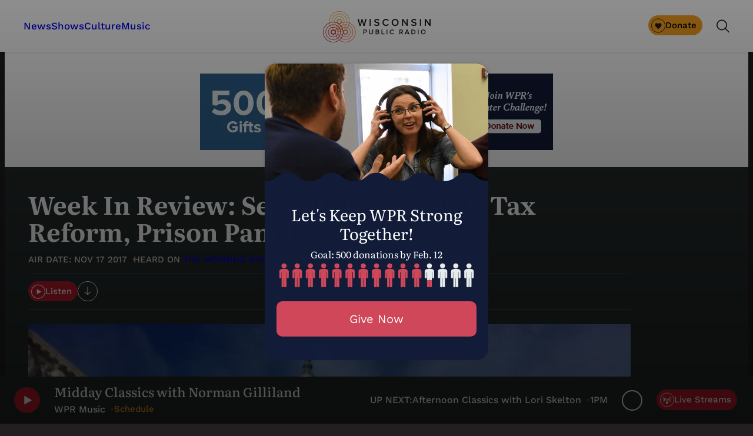

--- FILE ---
content_type: text/html; charset=utf-8
request_url: https://www.google.com/recaptcha/api2/anchor?ar=1&k=6LdKFSIpAAAAAISIvdEblVScX2r9sFNUIOHewNRk&co=aHR0cHM6Ly93d3cud3ByLm9yZzo0NDM.&hl=en&v=PoyoqOPhxBO7pBk68S4YbpHZ&size=invisible&anchor-ms=20000&execute-ms=30000&cb=b4qj2dmmtvx1
body_size: 48462
content:
<!DOCTYPE HTML><html dir="ltr" lang="en"><head><meta http-equiv="Content-Type" content="text/html; charset=UTF-8">
<meta http-equiv="X-UA-Compatible" content="IE=edge">
<title>reCAPTCHA</title>
<style type="text/css">
/* cyrillic-ext */
@font-face {
  font-family: 'Roboto';
  font-style: normal;
  font-weight: 400;
  font-stretch: 100%;
  src: url(//fonts.gstatic.com/s/roboto/v48/KFO7CnqEu92Fr1ME7kSn66aGLdTylUAMa3GUBHMdazTgWw.woff2) format('woff2');
  unicode-range: U+0460-052F, U+1C80-1C8A, U+20B4, U+2DE0-2DFF, U+A640-A69F, U+FE2E-FE2F;
}
/* cyrillic */
@font-face {
  font-family: 'Roboto';
  font-style: normal;
  font-weight: 400;
  font-stretch: 100%;
  src: url(//fonts.gstatic.com/s/roboto/v48/KFO7CnqEu92Fr1ME7kSn66aGLdTylUAMa3iUBHMdazTgWw.woff2) format('woff2');
  unicode-range: U+0301, U+0400-045F, U+0490-0491, U+04B0-04B1, U+2116;
}
/* greek-ext */
@font-face {
  font-family: 'Roboto';
  font-style: normal;
  font-weight: 400;
  font-stretch: 100%;
  src: url(//fonts.gstatic.com/s/roboto/v48/KFO7CnqEu92Fr1ME7kSn66aGLdTylUAMa3CUBHMdazTgWw.woff2) format('woff2');
  unicode-range: U+1F00-1FFF;
}
/* greek */
@font-face {
  font-family: 'Roboto';
  font-style: normal;
  font-weight: 400;
  font-stretch: 100%;
  src: url(//fonts.gstatic.com/s/roboto/v48/KFO7CnqEu92Fr1ME7kSn66aGLdTylUAMa3-UBHMdazTgWw.woff2) format('woff2');
  unicode-range: U+0370-0377, U+037A-037F, U+0384-038A, U+038C, U+038E-03A1, U+03A3-03FF;
}
/* math */
@font-face {
  font-family: 'Roboto';
  font-style: normal;
  font-weight: 400;
  font-stretch: 100%;
  src: url(//fonts.gstatic.com/s/roboto/v48/KFO7CnqEu92Fr1ME7kSn66aGLdTylUAMawCUBHMdazTgWw.woff2) format('woff2');
  unicode-range: U+0302-0303, U+0305, U+0307-0308, U+0310, U+0312, U+0315, U+031A, U+0326-0327, U+032C, U+032F-0330, U+0332-0333, U+0338, U+033A, U+0346, U+034D, U+0391-03A1, U+03A3-03A9, U+03B1-03C9, U+03D1, U+03D5-03D6, U+03F0-03F1, U+03F4-03F5, U+2016-2017, U+2034-2038, U+203C, U+2040, U+2043, U+2047, U+2050, U+2057, U+205F, U+2070-2071, U+2074-208E, U+2090-209C, U+20D0-20DC, U+20E1, U+20E5-20EF, U+2100-2112, U+2114-2115, U+2117-2121, U+2123-214F, U+2190, U+2192, U+2194-21AE, U+21B0-21E5, U+21F1-21F2, U+21F4-2211, U+2213-2214, U+2216-22FF, U+2308-230B, U+2310, U+2319, U+231C-2321, U+2336-237A, U+237C, U+2395, U+239B-23B7, U+23D0, U+23DC-23E1, U+2474-2475, U+25AF, U+25B3, U+25B7, U+25BD, U+25C1, U+25CA, U+25CC, U+25FB, U+266D-266F, U+27C0-27FF, U+2900-2AFF, U+2B0E-2B11, U+2B30-2B4C, U+2BFE, U+3030, U+FF5B, U+FF5D, U+1D400-1D7FF, U+1EE00-1EEFF;
}
/* symbols */
@font-face {
  font-family: 'Roboto';
  font-style: normal;
  font-weight: 400;
  font-stretch: 100%;
  src: url(//fonts.gstatic.com/s/roboto/v48/KFO7CnqEu92Fr1ME7kSn66aGLdTylUAMaxKUBHMdazTgWw.woff2) format('woff2');
  unicode-range: U+0001-000C, U+000E-001F, U+007F-009F, U+20DD-20E0, U+20E2-20E4, U+2150-218F, U+2190, U+2192, U+2194-2199, U+21AF, U+21E6-21F0, U+21F3, U+2218-2219, U+2299, U+22C4-22C6, U+2300-243F, U+2440-244A, U+2460-24FF, U+25A0-27BF, U+2800-28FF, U+2921-2922, U+2981, U+29BF, U+29EB, U+2B00-2BFF, U+4DC0-4DFF, U+FFF9-FFFB, U+10140-1018E, U+10190-1019C, U+101A0, U+101D0-101FD, U+102E0-102FB, U+10E60-10E7E, U+1D2C0-1D2D3, U+1D2E0-1D37F, U+1F000-1F0FF, U+1F100-1F1AD, U+1F1E6-1F1FF, U+1F30D-1F30F, U+1F315, U+1F31C, U+1F31E, U+1F320-1F32C, U+1F336, U+1F378, U+1F37D, U+1F382, U+1F393-1F39F, U+1F3A7-1F3A8, U+1F3AC-1F3AF, U+1F3C2, U+1F3C4-1F3C6, U+1F3CA-1F3CE, U+1F3D4-1F3E0, U+1F3ED, U+1F3F1-1F3F3, U+1F3F5-1F3F7, U+1F408, U+1F415, U+1F41F, U+1F426, U+1F43F, U+1F441-1F442, U+1F444, U+1F446-1F449, U+1F44C-1F44E, U+1F453, U+1F46A, U+1F47D, U+1F4A3, U+1F4B0, U+1F4B3, U+1F4B9, U+1F4BB, U+1F4BF, U+1F4C8-1F4CB, U+1F4D6, U+1F4DA, U+1F4DF, U+1F4E3-1F4E6, U+1F4EA-1F4ED, U+1F4F7, U+1F4F9-1F4FB, U+1F4FD-1F4FE, U+1F503, U+1F507-1F50B, U+1F50D, U+1F512-1F513, U+1F53E-1F54A, U+1F54F-1F5FA, U+1F610, U+1F650-1F67F, U+1F687, U+1F68D, U+1F691, U+1F694, U+1F698, U+1F6AD, U+1F6B2, U+1F6B9-1F6BA, U+1F6BC, U+1F6C6-1F6CF, U+1F6D3-1F6D7, U+1F6E0-1F6EA, U+1F6F0-1F6F3, U+1F6F7-1F6FC, U+1F700-1F7FF, U+1F800-1F80B, U+1F810-1F847, U+1F850-1F859, U+1F860-1F887, U+1F890-1F8AD, U+1F8B0-1F8BB, U+1F8C0-1F8C1, U+1F900-1F90B, U+1F93B, U+1F946, U+1F984, U+1F996, U+1F9E9, U+1FA00-1FA6F, U+1FA70-1FA7C, U+1FA80-1FA89, U+1FA8F-1FAC6, U+1FACE-1FADC, U+1FADF-1FAE9, U+1FAF0-1FAF8, U+1FB00-1FBFF;
}
/* vietnamese */
@font-face {
  font-family: 'Roboto';
  font-style: normal;
  font-weight: 400;
  font-stretch: 100%;
  src: url(//fonts.gstatic.com/s/roboto/v48/KFO7CnqEu92Fr1ME7kSn66aGLdTylUAMa3OUBHMdazTgWw.woff2) format('woff2');
  unicode-range: U+0102-0103, U+0110-0111, U+0128-0129, U+0168-0169, U+01A0-01A1, U+01AF-01B0, U+0300-0301, U+0303-0304, U+0308-0309, U+0323, U+0329, U+1EA0-1EF9, U+20AB;
}
/* latin-ext */
@font-face {
  font-family: 'Roboto';
  font-style: normal;
  font-weight: 400;
  font-stretch: 100%;
  src: url(//fonts.gstatic.com/s/roboto/v48/KFO7CnqEu92Fr1ME7kSn66aGLdTylUAMa3KUBHMdazTgWw.woff2) format('woff2');
  unicode-range: U+0100-02BA, U+02BD-02C5, U+02C7-02CC, U+02CE-02D7, U+02DD-02FF, U+0304, U+0308, U+0329, U+1D00-1DBF, U+1E00-1E9F, U+1EF2-1EFF, U+2020, U+20A0-20AB, U+20AD-20C0, U+2113, U+2C60-2C7F, U+A720-A7FF;
}
/* latin */
@font-face {
  font-family: 'Roboto';
  font-style: normal;
  font-weight: 400;
  font-stretch: 100%;
  src: url(//fonts.gstatic.com/s/roboto/v48/KFO7CnqEu92Fr1ME7kSn66aGLdTylUAMa3yUBHMdazQ.woff2) format('woff2');
  unicode-range: U+0000-00FF, U+0131, U+0152-0153, U+02BB-02BC, U+02C6, U+02DA, U+02DC, U+0304, U+0308, U+0329, U+2000-206F, U+20AC, U+2122, U+2191, U+2193, U+2212, U+2215, U+FEFF, U+FFFD;
}
/* cyrillic-ext */
@font-face {
  font-family: 'Roboto';
  font-style: normal;
  font-weight: 500;
  font-stretch: 100%;
  src: url(//fonts.gstatic.com/s/roboto/v48/KFO7CnqEu92Fr1ME7kSn66aGLdTylUAMa3GUBHMdazTgWw.woff2) format('woff2');
  unicode-range: U+0460-052F, U+1C80-1C8A, U+20B4, U+2DE0-2DFF, U+A640-A69F, U+FE2E-FE2F;
}
/* cyrillic */
@font-face {
  font-family: 'Roboto';
  font-style: normal;
  font-weight: 500;
  font-stretch: 100%;
  src: url(//fonts.gstatic.com/s/roboto/v48/KFO7CnqEu92Fr1ME7kSn66aGLdTylUAMa3iUBHMdazTgWw.woff2) format('woff2');
  unicode-range: U+0301, U+0400-045F, U+0490-0491, U+04B0-04B1, U+2116;
}
/* greek-ext */
@font-face {
  font-family: 'Roboto';
  font-style: normal;
  font-weight: 500;
  font-stretch: 100%;
  src: url(//fonts.gstatic.com/s/roboto/v48/KFO7CnqEu92Fr1ME7kSn66aGLdTylUAMa3CUBHMdazTgWw.woff2) format('woff2');
  unicode-range: U+1F00-1FFF;
}
/* greek */
@font-face {
  font-family: 'Roboto';
  font-style: normal;
  font-weight: 500;
  font-stretch: 100%;
  src: url(//fonts.gstatic.com/s/roboto/v48/KFO7CnqEu92Fr1ME7kSn66aGLdTylUAMa3-UBHMdazTgWw.woff2) format('woff2');
  unicode-range: U+0370-0377, U+037A-037F, U+0384-038A, U+038C, U+038E-03A1, U+03A3-03FF;
}
/* math */
@font-face {
  font-family: 'Roboto';
  font-style: normal;
  font-weight: 500;
  font-stretch: 100%;
  src: url(//fonts.gstatic.com/s/roboto/v48/KFO7CnqEu92Fr1ME7kSn66aGLdTylUAMawCUBHMdazTgWw.woff2) format('woff2');
  unicode-range: U+0302-0303, U+0305, U+0307-0308, U+0310, U+0312, U+0315, U+031A, U+0326-0327, U+032C, U+032F-0330, U+0332-0333, U+0338, U+033A, U+0346, U+034D, U+0391-03A1, U+03A3-03A9, U+03B1-03C9, U+03D1, U+03D5-03D6, U+03F0-03F1, U+03F4-03F5, U+2016-2017, U+2034-2038, U+203C, U+2040, U+2043, U+2047, U+2050, U+2057, U+205F, U+2070-2071, U+2074-208E, U+2090-209C, U+20D0-20DC, U+20E1, U+20E5-20EF, U+2100-2112, U+2114-2115, U+2117-2121, U+2123-214F, U+2190, U+2192, U+2194-21AE, U+21B0-21E5, U+21F1-21F2, U+21F4-2211, U+2213-2214, U+2216-22FF, U+2308-230B, U+2310, U+2319, U+231C-2321, U+2336-237A, U+237C, U+2395, U+239B-23B7, U+23D0, U+23DC-23E1, U+2474-2475, U+25AF, U+25B3, U+25B7, U+25BD, U+25C1, U+25CA, U+25CC, U+25FB, U+266D-266F, U+27C0-27FF, U+2900-2AFF, U+2B0E-2B11, U+2B30-2B4C, U+2BFE, U+3030, U+FF5B, U+FF5D, U+1D400-1D7FF, U+1EE00-1EEFF;
}
/* symbols */
@font-face {
  font-family: 'Roboto';
  font-style: normal;
  font-weight: 500;
  font-stretch: 100%;
  src: url(//fonts.gstatic.com/s/roboto/v48/KFO7CnqEu92Fr1ME7kSn66aGLdTylUAMaxKUBHMdazTgWw.woff2) format('woff2');
  unicode-range: U+0001-000C, U+000E-001F, U+007F-009F, U+20DD-20E0, U+20E2-20E4, U+2150-218F, U+2190, U+2192, U+2194-2199, U+21AF, U+21E6-21F0, U+21F3, U+2218-2219, U+2299, U+22C4-22C6, U+2300-243F, U+2440-244A, U+2460-24FF, U+25A0-27BF, U+2800-28FF, U+2921-2922, U+2981, U+29BF, U+29EB, U+2B00-2BFF, U+4DC0-4DFF, U+FFF9-FFFB, U+10140-1018E, U+10190-1019C, U+101A0, U+101D0-101FD, U+102E0-102FB, U+10E60-10E7E, U+1D2C0-1D2D3, U+1D2E0-1D37F, U+1F000-1F0FF, U+1F100-1F1AD, U+1F1E6-1F1FF, U+1F30D-1F30F, U+1F315, U+1F31C, U+1F31E, U+1F320-1F32C, U+1F336, U+1F378, U+1F37D, U+1F382, U+1F393-1F39F, U+1F3A7-1F3A8, U+1F3AC-1F3AF, U+1F3C2, U+1F3C4-1F3C6, U+1F3CA-1F3CE, U+1F3D4-1F3E0, U+1F3ED, U+1F3F1-1F3F3, U+1F3F5-1F3F7, U+1F408, U+1F415, U+1F41F, U+1F426, U+1F43F, U+1F441-1F442, U+1F444, U+1F446-1F449, U+1F44C-1F44E, U+1F453, U+1F46A, U+1F47D, U+1F4A3, U+1F4B0, U+1F4B3, U+1F4B9, U+1F4BB, U+1F4BF, U+1F4C8-1F4CB, U+1F4D6, U+1F4DA, U+1F4DF, U+1F4E3-1F4E6, U+1F4EA-1F4ED, U+1F4F7, U+1F4F9-1F4FB, U+1F4FD-1F4FE, U+1F503, U+1F507-1F50B, U+1F50D, U+1F512-1F513, U+1F53E-1F54A, U+1F54F-1F5FA, U+1F610, U+1F650-1F67F, U+1F687, U+1F68D, U+1F691, U+1F694, U+1F698, U+1F6AD, U+1F6B2, U+1F6B9-1F6BA, U+1F6BC, U+1F6C6-1F6CF, U+1F6D3-1F6D7, U+1F6E0-1F6EA, U+1F6F0-1F6F3, U+1F6F7-1F6FC, U+1F700-1F7FF, U+1F800-1F80B, U+1F810-1F847, U+1F850-1F859, U+1F860-1F887, U+1F890-1F8AD, U+1F8B0-1F8BB, U+1F8C0-1F8C1, U+1F900-1F90B, U+1F93B, U+1F946, U+1F984, U+1F996, U+1F9E9, U+1FA00-1FA6F, U+1FA70-1FA7C, U+1FA80-1FA89, U+1FA8F-1FAC6, U+1FACE-1FADC, U+1FADF-1FAE9, U+1FAF0-1FAF8, U+1FB00-1FBFF;
}
/* vietnamese */
@font-face {
  font-family: 'Roboto';
  font-style: normal;
  font-weight: 500;
  font-stretch: 100%;
  src: url(//fonts.gstatic.com/s/roboto/v48/KFO7CnqEu92Fr1ME7kSn66aGLdTylUAMa3OUBHMdazTgWw.woff2) format('woff2');
  unicode-range: U+0102-0103, U+0110-0111, U+0128-0129, U+0168-0169, U+01A0-01A1, U+01AF-01B0, U+0300-0301, U+0303-0304, U+0308-0309, U+0323, U+0329, U+1EA0-1EF9, U+20AB;
}
/* latin-ext */
@font-face {
  font-family: 'Roboto';
  font-style: normal;
  font-weight: 500;
  font-stretch: 100%;
  src: url(//fonts.gstatic.com/s/roboto/v48/KFO7CnqEu92Fr1ME7kSn66aGLdTylUAMa3KUBHMdazTgWw.woff2) format('woff2');
  unicode-range: U+0100-02BA, U+02BD-02C5, U+02C7-02CC, U+02CE-02D7, U+02DD-02FF, U+0304, U+0308, U+0329, U+1D00-1DBF, U+1E00-1E9F, U+1EF2-1EFF, U+2020, U+20A0-20AB, U+20AD-20C0, U+2113, U+2C60-2C7F, U+A720-A7FF;
}
/* latin */
@font-face {
  font-family: 'Roboto';
  font-style: normal;
  font-weight: 500;
  font-stretch: 100%;
  src: url(//fonts.gstatic.com/s/roboto/v48/KFO7CnqEu92Fr1ME7kSn66aGLdTylUAMa3yUBHMdazQ.woff2) format('woff2');
  unicode-range: U+0000-00FF, U+0131, U+0152-0153, U+02BB-02BC, U+02C6, U+02DA, U+02DC, U+0304, U+0308, U+0329, U+2000-206F, U+20AC, U+2122, U+2191, U+2193, U+2212, U+2215, U+FEFF, U+FFFD;
}
/* cyrillic-ext */
@font-face {
  font-family: 'Roboto';
  font-style: normal;
  font-weight: 900;
  font-stretch: 100%;
  src: url(//fonts.gstatic.com/s/roboto/v48/KFO7CnqEu92Fr1ME7kSn66aGLdTylUAMa3GUBHMdazTgWw.woff2) format('woff2');
  unicode-range: U+0460-052F, U+1C80-1C8A, U+20B4, U+2DE0-2DFF, U+A640-A69F, U+FE2E-FE2F;
}
/* cyrillic */
@font-face {
  font-family: 'Roboto';
  font-style: normal;
  font-weight: 900;
  font-stretch: 100%;
  src: url(//fonts.gstatic.com/s/roboto/v48/KFO7CnqEu92Fr1ME7kSn66aGLdTylUAMa3iUBHMdazTgWw.woff2) format('woff2');
  unicode-range: U+0301, U+0400-045F, U+0490-0491, U+04B0-04B1, U+2116;
}
/* greek-ext */
@font-face {
  font-family: 'Roboto';
  font-style: normal;
  font-weight: 900;
  font-stretch: 100%;
  src: url(//fonts.gstatic.com/s/roboto/v48/KFO7CnqEu92Fr1ME7kSn66aGLdTylUAMa3CUBHMdazTgWw.woff2) format('woff2');
  unicode-range: U+1F00-1FFF;
}
/* greek */
@font-face {
  font-family: 'Roboto';
  font-style: normal;
  font-weight: 900;
  font-stretch: 100%;
  src: url(//fonts.gstatic.com/s/roboto/v48/KFO7CnqEu92Fr1ME7kSn66aGLdTylUAMa3-UBHMdazTgWw.woff2) format('woff2');
  unicode-range: U+0370-0377, U+037A-037F, U+0384-038A, U+038C, U+038E-03A1, U+03A3-03FF;
}
/* math */
@font-face {
  font-family: 'Roboto';
  font-style: normal;
  font-weight: 900;
  font-stretch: 100%;
  src: url(//fonts.gstatic.com/s/roboto/v48/KFO7CnqEu92Fr1ME7kSn66aGLdTylUAMawCUBHMdazTgWw.woff2) format('woff2');
  unicode-range: U+0302-0303, U+0305, U+0307-0308, U+0310, U+0312, U+0315, U+031A, U+0326-0327, U+032C, U+032F-0330, U+0332-0333, U+0338, U+033A, U+0346, U+034D, U+0391-03A1, U+03A3-03A9, U+03B1-03C9, U+03D1, U+03D5-03D6, U+03F0-03F1, U+03F4-03F5, U+2016-2017, U+2034-2038, U+203C, U+2040, U+2043, U+2047, U+2050, U+2057, U+205F, U+2070-2071, U+2074-208E, U+2090-209C, U+20D0-20DC, U+20E1, U+20E5-20EF, U+2100-2112, U+2114-2115, U+2117-2121, U+2123-214F, U+2190, U+2192, U+2194-21AE, U+21B0-21E5, U+21F1-21F2, U+21F4-2211, U+2213-2214, U+2216-22FF, U+2308-230B, U+2310, U+2319, U+231C-2321, U+2336-237A, U+237C, U+2395, U+239B-23B7, U+23D0, U+23DC-23E1, U+2474-2475, U+25AF, U+25B3, U+25B7, U+25BD, U+25C1, U+25CA, U+25CC, U+25FB, U+266D-266F, U+27C0-27FF, U+2900-2AFF, U+2B0E-2B11, U+2B30-2B4C, U+2BFE, U+3030, U+FF5B, U+FF5D, U+1D400-1D7FF, U+1EE00-1EEFF;
}
/* symbols */
@font-face {
  font-family: 'Roboto';
  font-style: normal;
  font-weight: 900;
  font-stretch: 100%;
  src: url(//fonts.gstatic.com/s/roboto/v48/KFO7CnqEu92Fr1ME7kSn66aGLdTylUAMaxKUBHMdazTgWw.woff2) format('woff2');
  unicode-range: U+0001-000C, U+000E-001F, U+007F-009F, U+20DD-20E0, U+20E2-20E4, U+2150-218F, U+2190, U+2192, U+2194-2199, U+21AF, U+21E6-21F0, U+21F3, U+2218-2219, U+2299, U+22C4-22C6, U+2300-243F, U+2440-244A, U+2460-24FF, U+25A0-27BF, U+2800-28FF, U+2921-2922, U+2981, U+29BF, U+29EB, U+2B00-2BFF, U+4DC0-4DFF, U+FFF9-FFFB, U+10140-1018E, U+10190-1019C, U+101A0, U+101D0-101FD, U+102E0-102FB, U+10E60-10E7E, U+1D2C0-1D2D3, U+1D2E0-1D37F, U+1F000-1F0FF, U+1F100-1F1AD, U+1F1E6-1F1FF, U+1F30D-1F30F, U+1F315, U+1F31C, U+1F31E, U+1F320-1F32C, U+1F336, U+1F378, U+1F37D, U+1F382, U+1F393-1F39F, U+1F3A7-1F3A8, U+1F3AC-1F3AF, U+1F3C2, U+1F3C4-1F3C6, U+1F3CA-1F3CE, U+1F3D4-1F3E0, U+1F3ED, U+1F3F1-1F3F3, U+1F3F5-1F3F7, U+1F408, U+1F415, U+1F41F, U+1F426, U+1F43F, U+1F441-1F442, U+1F444, U+1F446-1F449, U+1F44C-1F44E, U+1F453, U+1F46A, U+1F47D, U+1F4A3, U+1F4B0, U+1F4B3, U+1F4B9, U+1F4BB, U+1F4BF, U+1F4C8-1F4CB, U+1F4D6, U+1F4DA, U+1F4DF, U+1F4E3-1F4E6, U+1F4EA-1F4ED, U+1F4F7, U+1F4F9-1F4FB, U+1F4FD-1F4FE, U+1F503, U+1F507-1F50B, U+1F50D, U+1F512-1F513, U+1F53E-1F54A, U+1F54F-1F5FA, U+1F610, U+1F650-1F67F, U+1F687, U+1F68D, U+1F691, U+1F694, U+1F698, U+1F6AD, U+1F6B2, U+1F6B9-1F6BA, U+1F6BC, U+1F6C6-1F6CF, U+1F6D3-1F6D7, U+1F6E0-1F6EA, U+1F6F0-1F6F3, U+1F6F7-1F6FC, U+1F700-1F7FF, U+1F800-1F80B, U+1F810-1F847, U+1F850-1F859, U+1F860-1F887, U+1F890-1F8AD, U+1F8B0-1F8BB, U+1F8C0-1F8C1, U+1F900-1F90B, U+1F93B, U+1F946, U+1F984, U+1F996, U+1F9E9, U+1FA00-1FA6F, U+1FA70-1FA7C, U+1FA80-1FA89, U+1FA8F-1FAC6, U+1FACE-1FADC, U+1FADF-1FAE9, U+1FAF0-1FAF8, U+1FB00-1FBFF;
}
/* vietnamese */
@font-face {
  font-family: 'Roboto';
  font-style: normal;
  font-weight: 900;
  font-stretch: 100%;
  src: url(//fonts.gstatic.com/s/roboto/v48/KFO7CnqEu92Fr1ME7kSn66aGLdTylUAMa3OUBHMdazTgWw.woff2) format('woff2');
  unicode-range: U+0102-0103, U+0110-0111, U+0128-0129, U+0168-0169, U+01A0-01A1, U+01AF-01B0, U+0300-0301, U+0303-0304, U+0308-0309, U+0323, U+0329, U+1EA0-1EF9, U+20AB;
}
/* latin-ext */
@font-face {
  font-family: 'Roboto';
  font-style: normal;
  font-weight: 900;
  font-stretch: 100%;
  src: url(//fonts.gstatic.com/s/roboto/v48/KFO7CnqEu92Fr1ME7kSn66aGLdTylUAMa3KUBHMdazTgWw.woff2) format('woff2');
  unicode-range: U+0100-02BA, U+02BD-02C5, U+02C7-02CC, U+02CE-02D7, U+02DD-02FF, U+0304, U+0308, U+0329, U+1D00-1DBF, U+1E00-1E9F, U+1EF2-1EFF, U+2020, U+20A0-20AB, U+20AD-20C0, U+2113, U+2C60-2C7F, U+A720-A7FF;
}
/* latin */
@font-face {
  font-family: 'Roboto';
  font-style: normal;
  font-weight: 900;
  font-stretch: 100%;
  src: url(//fonts.gstatic.com/s/roboto/v48/KFO7CnqEu92Fr1ME7kSn66aGLdTylUAMa3yUBHMdazQ.woff2) format('woff2');
  unicode-range: U+0000-00FF, U+0131, U+0152-0153, U+02BB-02BC, U+02C6, U+02DA, U+02DC, U+0304, U+0308, U+0329, U+2000-206F, U+20AC, U+2122, U+2191, U+2193, U+2212, U+2215, U+FEFF, U+FFFD;
}

</style>
<link rel="stylesheet" type="text/css" href="https://www.gstatic.com/recaptcha/releases/PoyoqOPhxBO7pBk68S4YbpHZ/styles__ltr.css">
<script nonce="NHRNIZUEzUJvr0kt_4xi_A" type="text/javascript">window['__recaptcha_api'] = 'https://www.google.com/recaptcha/api2/';</script>
<script type="text/javascript" src="https://www.gstatic.com/recaptcha/releases/PoyoqOPhxBO7pBk68S4YbpHZ/recaptcha__en.js" nonce="NHRNIZUEzUJvr0kt_4xi_A">
      
    </script></head>
<body><div id="rc-anchor-alert" class="rc-anchor-alert"></div>
<input type="hidden" id="recaptcha-token" value="[base64]">
<script type="text/javascript" nonce="NHRNIZUEzUJvr0kt_4xi_A">
      recaptcha.anchor.Main.init("[\x22ainput\x22,[\x22bgdata\x22,\x22\x22,\[base64]/[base64]/[base64]/[base64]/[base64]/[base64]/KGcoTywyNTMsTy5PKSxVRyhPLEMpKTpnKE8sMjUzLEMpLE8pKSxsKSksTykpfSxieT1mdW5jdGlvbihDLE8sdSxsKXtmb3IobD0odT1SKEMpLDApO08+MDtPLS0pbD1sPDw4fFooQyk7ZyhDLHUsbCl9LFVHPWZ1bmN0aW9uKEMsTyl7Qy5pLmxlbmd0aD4xMDQ/[base64]/[base64]/[base64]/[base64]/[base64]/[base64]/[base64]\\u003d\x22,\[base64]\\u003d\x22,\x22AcOiJzAcCGUnWcO/[base64]/CrDLCm3RUTAQ4w5/CuyYTwqTCj8O/worDiWU+wq8/PxXCgwJ4wqfDucOXFDHCn8OkSBPCjyDCmMOow7TCtMK+wrLDscO6VnDCiMKXLDUkLMKawrTDlwQSXXouU8KVD8K1bGHChnXCksOPcwfCsMKzPcODQcKWwrJHPMOlaMOLLyF6K8KWwrBEfErDocOyXMOEC8O1WWnDh8OYw7/Cr8OAPEHDkTNDw7gTw7PDkcKNw7hPwqh3w6PCk8Okwocrw7ovw6o/w7LCi8K3woXDnQLCrcOpPzPDqErCoBTDlTXCjsOOL8O0AcOCw7DCpMKAbyzCrsO4w7A3VH/[base64]/CvMKxYsKIw5/CqcK7w7NHwrsHLcKvB3fCh8Krw5/[base64]/Cr0QAXivCkcKWwo/DkMKFw4/CkwkJHGguw64lwrLCuhN/[base64]/Dl8OswrBdwrUSwrZObSLDusOSwoghwpXDkTvCuT/[base64]/[base64]/Cu8KbwpPDiykUHQ/CkxTCki0fIihewrEhfMKcFlt2w7rCvFPDiA3Ci8K1KMKGwrsgc8O0wqHCmE7DjwQOw5LCp8KXRV8gwrrCl29tUcK7DlvDocO3EcOfwq0/wqUywoIhw7jDoBTCk8Kbw4UCw6jCo8KZw6V2VxXCtijCh8OHw7d2w5vCjk/CoMOxwo3CkyNdcsKywoRVw6M8w4hGW0zDk3t9WyvClMOywoHCnkttwoogw6gGwoXCsMOddMK/AVHDt8Ocw4nDvMO1DsKrby7DqyZqd8KBFVh+w6HDrVTDiMO5wp5MGTQ+w6Yzw7zCmsKPwrbDocK/[base64]/[base64]/UcOvdMKqWz/[base64]/DqRR7wr0yOj/CgsKjwp/Co0LDj8OBwq0rTcK/TMKKaR0HwovDqTbDtsKZeBZzTA8bZXvCgyhiYXM8w6MfdR40XcKnwrBrwqLDgcOKw7rDpMKABwVqwo/DgcOXSHlgw6fDnWEEK8KBIWZMaR/Dm8O9w6vCgcOzdMOXFB5/wr5ZDwHCrMO1BzjCisOaQ8KlfTTDjcKLcjspAsOXWG/Cm8OybMK2wrbCpnoNwo/CqGd4FsOnAcK4SkYtwqrDpWpdw7A1IBU8A04PFMOQQUonw5Uqw7nCti9yaATCuyPCoMK6PXgtw5RrwrZRIcKyCk5gw7rDpMKbw6YCw6jDlHvDg8OcIhYZcDUQwooBd8KRw5/DvAgXw7/DtDIrdB/DlcO6w6bCjMO6wodUwo3CmC53wqzCusOHUsKLwpwdwpLDoiLDvMO2PyVhAMKawoJLQFcAwpMJI0A2KMOMP8Osw5HDk8OjMQIeEmovAsK7wplLw7RqLmjDjw4vw6LDqEMSw7g7w5bCgWQ4ZnrCoMO4w6lDdcOUw4bDl3rDqMOKwrXDhMOTWMO/wqvCjmwywrBuWMKrwqDDq8OoGTsowpHDmT3Cs8OiGjXDvMK0wrDDlsOiwqbDghTDp8KEw5vCjUIrAQ4uUCZzLsKRNW8wLwpiJh/ClgvDrHxzw5fDuQcCFMOcwppCwqfCgxbCnhfDq8KHw6puCVBzaMOST0XCm8OPHVjCgcOmw5JNwrs1G8Orwol1XsO3N3J/[base64]/CmMOswqIsw5jClWwvwrjCjcO0w6jDtcKCDcKGwonDrmtCKcOhwq5swoQlwqI9CExlLEccEsKOwpjDq8OiMsOGwqjDvU9pw6bCnWgbwrUUw6w3w6EsfMO/[base64]/w4QFBcOyKi/DrcOAHMKlw5spW1vCjcKKw6XDuhfCtXYMbHpyHHp0wpLDr3PDgRjDqcOOHlTDtgvDm0fChQ/Co8KGwqQrw68hcUoswqnCnncew6jDqMO/[base64]/DscOIdiMadMOpV2gCS2fDlXg3VwTCmXhnLcOPwp4fKiIWCB7DjMKZWGpvwqTCuyrDv8Kew4o/ME7DnsOQNFPDuicZS8K5em03wp7DkWjDo8Krw7pVw70IBsOmcmXCtMKxwoB2bl3DjcKDRQfDkMKadcOnwonCok4MwqfCm2wbw4cHEcOSE0/ConPDuUXCt8KhacOiwrc2CMOna8O6XcOBOcOZHQfChhwCC8K5WsKObCMQwqrDksOwwr8tAsOZSX7Do8O6w6bCo1QsfMOww7R5wrEnwqjCj20HDMKVw7F1AsOKwqsGfW1nw5/[base64]/ChTMcwpEKw5/CnhrCiyRUw7Vzw4DDqhbDvsO+TFjCglfCisO0wrvDv8OOPjvClsKCw54twoHDvsKgw5fDryNVOSgnw7lnw4kTJi/CpBk1w6rCg8OtM2kDD8K7wpjCsncew6tgUcOFwqcQWlbCiXLDoMOkF8KGSWIjOMKtw7kPwqrClRxqIHI5Cj19woTDmU18w7UAwoNbEG/DnMO5w5jCoCowRMKWTMKSwrMQYmZMwr9OKMOfesKzOyxOJD/CocKCwo/CrMKwW8ORw4DClygLwoXDhsKbbsKWwr9wwpzDjTYXwpPCl8OfAMO+EMK6wp7CrcKnNcK3wqoHw4zDusKTSDIBw6nCkHlcw7MPIUwewpTDrHTDoRnCp8O1Jh/CgMOeK00yYHgJwq8tdTw0Q8Kgfkp0THA2AU1sP8O0b8OCF8OZIcOowoc0BcOoJMOjdVrCkcORHFDCvDDDgMOzWsOhS0N6VsKiSjDDkMKZVMOVwoEoecKnXBvChVIqGsK7w6/DiU3ChMKfOzMYKxXChD9zw48DccKWw57DvDtYwrsbwrXDvzbCrHDChWzDtcKawq16PsK5PMKCw6RWwr7CuhXDjsK8w4PDtMO6JsK6WcOIF2sqwprCmgjCnUHDkUEjwp4GwrzDjMOqw5dqTMK1R8OdwrrDq8KgTsOywp/CigDDtkfDviLDmEV7w7gAYsKQw4g4V2kKw6bDs1x4AGPDgQbDscOfQWAsw7bCnSjDhDYVw6pewpTCtcO+w6c7XcKjf8K9XsOVwrsrwojDgkAjDsKPR8O/wo7CuMOzwonDtcKxaMK2w5/CgsOOwpHChcK0w6ZBwoJ9Tnk9PsKpw5bDnsOzGX1ZE15Hw4EiHD3CiMOYP8Opw4bCrcOBw5zDl8OYM8OJAw7DmMOLNsOUQS/DiMKMwpt1wrHDt8OOw7TDowPCjnjDjcK4GijCllfClGJRwo/DocOjw7Jtw6jCm8K7FMK9wrrCqMKnwqx4WsKIw43DmzTDlkjDrQXDiRzDhsODfMK1wqPDssOhwo3DjsOZw4PDgU/[base64]/DqsK0c8KKZxXDn8KQw5TCnjbDkTPDksKbwqDDuyZ5wro1wrJtw7rDicO7UwdFTCPDusKkKQDCnMKww4TDoEA0wr/Dt0vDj8KowpjCq1HChhUvGlECwprDsGfCi0JeS8O9w5YgXRDDvQktasKTw4DDnm1Cwo/Cv8O6UT7Dl0LDksKKQcOSb3/DpMOpQSkmbHcebkB6wpXCsiLCui1Bw57CqijCjWwhH8KAwoTDvknDulRQw6rDkMOzMBLCpMOGV8KdKHcbMD7DoF8bwqsOwprChiHDiw50wp3DssKoPsOdHcKtwqrDosKxw6AtH8OdN8O0O2LCvlvCm1MpVxbCjMOqw54VW1shw77DgHZrZnnCuwhDHcOxBQpew6zDkR/Cnlokw6ltwrBSBCjDssKYQnkPDjd2wqPDuhFTwonDlsK0cRnCucOdw5PDvRDDqG3CicOXwp/Cl8OUwpoNQsOUw4nCgwDChgTCmHPCjH9DwrlBwrHDv0jDhTQAL8K4OsK8wr9Aw5JtMT7Dqw4/[base64]/DtcOTbcO5wrgSPsKVw69uQxfCuMO/ccOrZsO9XRrDgF3CugLCsn7CpsK+WcKkacO3UwLDnTnCuznDpcOAw4jDs8Kjw7hDZMOJw4kaBRnDkg7Cum7CjVbDrVofW2DDosOOw6LDiMKVwpTCuWJzS3zCvgd8TsKOw6vCr8KywqfCuSrDiQovXFMFMWI4Wl/DoxPCp8KpwqbDlcKEAMOkwp7Dm8O3Qz/DqFTDgVzDucO2AsKcwrnDgsKgwrPDqsKZLGZVwqRUw4HDh1h5wqLCnsO1w6YQw5phwprCisKNQSfDmUjDv8KGwqkQw4MuO8Kfw4XCmWPDmcO6w5jDjsOySRnDtsOMw63DjSjCisKbUXPCrHcBw4/Ch8OHwrARJ8OQw7fCo2hDw7FRw5nCo8OiN8O3DDDDksKNJ2bDm0E5wr7DviItwrhMw78jVjPDtzN/wpBiwrUEwph7wrR5wo1HMEzCl2/CncKCw5rDt8KMw4Idw59AwqNMw4XClsOEATkIw6s8wpo0wqjCiUbDk8Oqf8KlMl/Cny9OcMOcXnVbTMK2wrXDuxjCvBQnw41QwoTDlsKEwrguZsK5w71nw7FQdT8Ew5RZFHwGw6/[base64]/csKocncfGMK8woLDiQ/CjgZLw43CoiTCt8KWw5zClQ/CtcOvwoLDtsOoTcOEMQrCgsOCKMOiO0IWf20vLQPCgz1Qw7LCtEvDoU/CsMOjEMO1X3oAbU7Di8KUw4kDHj7CmMOZwp3DgcKDw6YaLcKpwr9SUcKGFsOZQsOSw47DlMKqIVrCsD56P301wrgnY8OscAZXN8Kfw4nDk8KNwqVlBsKJw5/DpyU7wqvDp8O6w73Dr8KqwrluwqPCjFTDtArCgsKUwq7CncO1wpbCqcO1wr7CvsK3fk05N8Kkw49Nwo0hTmnCi3rCtMKbwpbDtsOKMsKBwq7CiMOaB2l1TgoxZMK8TsOiwoLDjX3CkkENwo/CuMKGw57DnDvDgl7DnD/Cv1zCvWotw5oEwqkjw41VwrrDuxgRwox+wo7CucOTAsK6w5kBVsKFw7TDlH/Cuj19VQwODMKZTRDCiMKFw5EmeAHCq8ODHcOgA055wqUHHFd6Z0MFwqpoE0QDw7oswpl4TMOGw7VHesOTwr3CtkJgc8KRwonCmsO/[base64]/Dg1kHw6LDjyohw6JpwptYwoLCkcKXwpjCsxIQwqLDtgMvNMKNeQo7asO5IkVjw58jw6IjJ2/DrVzCh8OMw5hGw5HDuMOLw41Uw4Vrw7VEwp3CicONSMOEMxpKPQnCucKqwokEwo/Dk8KlwqkUdj1XRVcYw6lLcMO2w7UrYsKGay9qwrvCt8Oiw7nDkGRTwp0nwqPCoyvDq3lFLcK3w6vDkMKxwr1/KRvCqijDhMOHwoViwr8iw7hhwpwZwqMXYSjCnQ1cPBsRMMKIYHDDj8KtBWXCuGEzC3Uow6I3wo7CsA1DwrUsOR/Ctw1Bw7jDmjdOw5jDlh/DqylbOMKyw6DCoXMLw6TCqSxTw6EYHsOZa8K0SMK7BcKZHcK8JWRCw6Zzw7/DrT4nFh4jwpfCs8KRGD9Aw7fDi2EBwpEZw6jCjQvCnyjCpCDDrcO2TsOhw589wo0Ow5weI8Kwwo3CmFEkRsOra2jDrxXDicK4UwDDojNFQx11B8KxcyUrw5J3wqbDlnUQwrnDu8K8w67CvAUFDMKewr7DnMO5wp15wohYU147MDnCsj/DkRfDiUTCtsKUI8KqwrPDswzCvicYwpcPXsKraHPDqcKbw7DCg8OSc8KNB0NSwol0w588w6cxw4IZQ8KMGjAyGTE/SMKLE3/[base64]/[base64]/[base64]/Dj0vDrWzDkgYjLh0lTsKkd8KBw5MVfB/Dk8Osw7XCkMKDTUzDlgfDlMO1FsONYRbCocKDwp4Ow6tqw7bDgjFWw6rCoAvDrMOxwq58N0RZw44zw6HDvsOhYGXCiGzCqMOsXMOoUTZSwpPDtmLChyg5BcOiw7gKH8KmR1J/wog/fsOhesKqe8OcE1c6wpsxwp3DtMOiwp/DhMOgwqgbwqTDjsKPT8O7PsOMN1nDoHzDk0XCiSsQwpLDr8KNw6o/wo/DuMKfNsKVw7VSw7/CjcKzw5PDkcKEwpzDrEfCnjPCgX5hLsK6JsKHaBdzw5VVwqBPw7/DosOEKEnDnHU9O8KhGi3DiT9KIsOgwprCrsOgwp/CisOWHkLDo8Kfw5Qpw4vDnXDDnDdzwp/Dhm1+wovCgsOgVsK1wqnDn8KWVGljwpnCqGJnFsO2wrgkecOuw4I2YHdPBMOKbsKzVUnDjAtuwqJow4DDusOJwp0BV8Klw7HCjMOHwqfDhkrDuFdCwo/CiMKiwrHDrcO0b8KVwqwLAlVPU8O6w43CoyQLGBLCoMKqfy8awrbDvU0dwqxaQcOiKMKJWcKBSTAtbcK8w6jCpRE7wqc3bcO8w6M3LknCvsO3wq7Cl8OuWcOfem7DiQVlwp0dw51UNhHCmcKmNcOHw511U8OoaW/[base64]/DlCFFLxgNQm9Hw5Rde8K+w5RIw4fDi8Ocw5E9wobDk1/[base64]/Ds3MXR8KpG2DDrCBJw7x3VsK9JMOuFcKoRHwuwpsawqlVw4AKw5tHw5/DoFw7dSsiIMO1wq1tJMOSw4PChMKhN8Obw73DsnVbK8OARcKXdXzCpAp0w5NDw57Du05LVRJ2w4DDpFwywrwoBMOrJcOMIwo3ISBIwrLCnERawp7DpkHCsUTCpsKgX23DnUlUOcKSw6dowohfJcOBLhZbTMOyMMK2w6pbwooBPDcWKMOBw4fCnsOkIsKXI2/[base64]/[base64]/Dsjwqw57DhkTCvgLCmRVhK8KTwqXCknRrwofCrzVCwoDClmbClMOODF49worCi8Kjw7/[base64]/[base64]/DqMOTUcObZS42w5RkHT1lX8K5w7wWLcOHw5fCqcOHalc6B8KewpzClXdcw5vCszzCvxcEw6JfFSVsw6bDu21jfWLCrBFIw6PCthrCu3sVwq5uP8O/w7zDiE7DoMKrw4wvwpLCpFdJwoh5UsO3Z8KrHMKEX2vDoQ1SF3wTM8OhWw8aw7fClEHDocK3w7bDqMKGWjEvw45Lw6lAJWdPw6bDkRPCs8KpKkvCvz3CklzCh8KcAggeFHYWwqjCn8OoB8KWwpHCjcKyGcKrfMKYeB/Cv8OFNVvCv8OrAgRtw6gSTSxrwpRxwpQIDMKrwopUw67CrsORwrodP0nDrnRCF2zDlkbDpsONw67DpMOQMsOCwpDDqH5hw7dhfMOfw6ZeeGXCuMKzVMKKwog9w4d0aHZ9F8O6w5vDpsO/Q8KjOMO9w4bCtAYKw4rCssKwYMOOdBDChDEdwobCqMKSwoLDrsKNwqVPN8O9w747P8KbFkdCwoTDrigOWVgnIArDh1HDjydqfTLCt8O5w7txSMKeDiVkw7lCZ8Omwq5Yw5rCsC4dcMOBwpdiSsKWwqcEG0Z3w582w5gZwrfDtcK9w77Dj31Uw5Eawo7DpCk3CcO/wpx1QMKfJlDCnG/DhmwuVsK5dWLCpwRTHcKXdcOew5rCrzzCvSMUwrwPwo5nw61rw7rDtcOPw77Cn8KRQgPCnQ51Xnp/IRINwox4w5oNwpt9woh2HFjDpRXCk8KOw5guw419wpTChno8wpXCoDvDicOJw6HCgG3DtDPCmcO+GW4DPsKUw4xTwrzDpsO1w44Zw6Vaw7V3bsOXwpnDjcKPP3zChsOEwokVw6HCiitZw77Ci8KyE1QkeiXCrjxuZsOwfVnDlsKgwonCnynCusO2w4/[base64]/DuAB6IsKub8O9XzrDjcOYwrA0CcKzLjN7w4M8w7fDv8OHEx/[base64]/worCvBZcwq8kVUTCn8KXw7LDjsKpAcOCZV7DkMOSajHDiWnDpcKFw60dH8K8w43DtBDCu8KHc0NzTMKNS8OZwpXDqcK5wpULwrbCvkg+w4DDoMKhw5ZDUcOmecKsS3bCmMKACsOhwoRda1onXsKUwoJGwrogAcKcNsK/wrHCkxTCo8KADsO4NlLDjcOge8KYG8OAw6B9wpHClsOXfBYidsOPaQcYw6xuw5MIRigAOcOnQxtmQ8KNPX3Dg3HCkcO2w5Vpw7bCh8KKw7zCjMKwWl43wqJgVcK6X2fDpcKDw6lKXFh/wp/CmS7DqAUEKcOiwrBfwr5qS8KgWcObwqLDl1E/aCZXW1HDmEPCrnnCn8OEwqbDmMKVHsK5LFNWw5/DsAApFMKew6/Ci2oEK0TCoixrwqNqFMK1WQHDscOuV8K5Nzp+djAZJcOJJC3CjMOFw5QgCiABwp3CpRMewrbDssOnRTsRZCFQw4xPwrPClsOHw6rCsyPDtsKGJsOIwpPDkQ3DinDCvR9ucMKpbSLDncK2ZMOEwpF3wr3ChCbDi8KUwp1ow59fwqHCmHphRsKgAFE7wrV2w7tGwr/CuiRwcMKRw4BXwqnDhcOfw6jClCEHAXPCg8K+woUsw4nCpX5/VMOYLMKDwp9zw60ARyTDv8O6wqTDgzBLw5XDg2xqw6DDs2h7wpXDi08Pwr92NTHCkHLDhMKRwq7ChcKZwrpfw57Ch8KfdFjDgcKJMMKTwoV6wpcNw6HCnwcqwpocwqzDnXVNw4jDmMOVwqIBZnzDt2ItwpTCl1vDsUHCtMKVOMKUaMKBwr/[base64]/Cu2TClsO0woNuScK7wr3CtcKwRsKpwqdHwrbCvEXDkMOdX8K8wr0rwp17dUYpwpLClMO7d2lEwqRHwpTCumZlwq04GhFpw7Usw7nDoMOBM0Y7bTbDm8O/wrpXfMKkwrDDh8OXO8OgccOXIsOrJDTCosOowozDicOBOCdUblXCimlnwo/CoDrCsMO4NsO/DMOlYHpXJMKawqzDi8O/w5xfIMODIMK4WsO7CMKxwoFdwr4gw6nCj1Apw5zDinN/wqLDtTcwwrXCl2hJdHh5Y8K3w71MQsKLJsOJXsOWH8OOVW4rwow+BBXDi8O8wq7DiUPCqXk4w4d1MsOUIcKSwo/[base64]/UF3CsVAHdsKFw6tHHcOVEmLCssOiwq/DmiDDkcOowoNVw6VEaMO+TcKww6XDqMK/Si/CjMO+w6PCosOgFCDCgXrDuBNfwpIjwoDCh8O+dW3DsDHCu8ONBSvCmsOxwqpdIsODw7U8w6cvRA8ZecK7B0bCosOdw4xUw6/CpsKow44iBQTDkWXCnxRWw5U3wq5aHhghw5N+RD7DuSdVw6HDn8KLa0xewr9qw5AbwonDsgbCpAXCiMOHw7jCgsKmLBZeQMKZwozDrzbDkS8eHMOyE8OZw5kQDsOTwpfCjsO/[base64]/DuMOyZcOAw6fCgMOeai1KAVzDuMKswpQgw5Q7wp/DsBrDm8KXw5RpwpPChwvCscOfChoUCX3DpcOPDzMzwqvCvz/[base64]/DhyJJwrVtJWBjTjrDgDjCnsO/IzXDqcOKwr0OXMKbw7zDm8O2woHDncKvwpPCm0nCll7DocO9Q1/Ct8OgYx7DvsO0wrPCq37CmsKcHyHCrMK4YcKfwoHCrwrDiFoAw54rFk3CsMOuEsKmfsORXsO4a8Knwp0AfVjCtSLDuMKeF8K6w5fDjwDCsDY/w73CvcOCwoPCpcKPYDDCmMKuwqdPGxPChsKYHn5SW0nChcKZYAUwU8OKPsK+McOew4DCg8ONNMOcfcOUwokvCVHCucOZwrTCi8OAw7Q2wrTChwxnCMOyPjLCmsOPUT1bwotLwrxpHMO/w5F7w7xewq/CikfDscKRWcO1wotIwrB/w77CkyQyw7/DoVPCgMOaw4N9ciBHwqHDlj8AwqNvP8O0w73Cqww5w5jDgcKyI8KXGiDCkTDCsEFZwq1ewq4LLcO1Xk53woPDk8O3wqPDo8K6wqbCh8Oab8KOIsKBw7zCm8K8wobDl8K9JMOdwoc/woNzd8KIw5TDsMKuw5/DoMOZw7jCoAljwonCqHlXLXHCgQfCmS4qwo7CisOxYsOxwrXDh8KRw5pKVHLCjUzChcKxwoXCmx8vwq41WMOnw5XCrMKKw7rDkcKRL8OnW8K8w5bDr8Kww5fCigTCslkHw5/CgBfCqV9aw6jCpDt2wq/DqGdCwp/CrUbDhmTDnMKTBcKqG8KzdsOrw4w3wpjDuGDCssOww7ELw6ksBSQpwpxeCURTw6E3wpFIw5A8w7/ChcO1RcKFwo3DlsKkGsOlYX5SM8KFcETCqkjDkirDnsK8RsOgTsOcwocAw7rDtlHCocO+wrPDgsOEYABMwrAxwofDksOnw6I7OUgkfMOQcVPDjsKlew/DpcKBW8Ojcl3DsWw4HcKawqnCkhTDosKzUn9Hw5hcwo0Bw6VoXFBMwq1gw6DCl3RAWsKSfsKZwqEYe2UdXBTCiBl6wofDsFLDk8KEZ2zDhMOvAMOHw7rDisOnMsOyEsO8GXnDhcO+PDcaw7UtRsKTM8OwwpzDnjQkL1/[base64]/DhcKNw5pxfyQOw5jCvilxw6NmVQ0hw4zDpMKnwp/[base64]/DsEvDoFrDqsKPHRXDqsKqwoTDsEYywrctIsKZwq9RI8KpY8OTw7/ChcOBJTDDrsK3w7Bkw4tNw6bCoS1DRlnDucOqw7XCnEkxR8OKwr3CkMKbeRLDm8Oow7l1a8Ozw5w6BMKcw78PFcKNfxzCvsK2BMOHVlfDoTlpwqUqY3rCm8KfwpTDo8O1wpDDiMOwYFA6wr/DkMKxwq0IS3nDgMOJblTDn8KGS03DucOxw5sEQMOEYcKRwo4XRnXClsOuw4bDkBbCusKtw7/CpXbDvsKwwpg0UkBMCVAxw7jDpsOUfhTDnDYASMOCwq98w6Eyw7deIU/CosOKO3TCsMKUP8ODw5HDrg9Ow4rCjl5nwpJBwpHDhwnDosOqwql/[base64]/wpnCjygow5Rpw7JvYl8JwrTDhcKSIG4Vc8OJwp5/Y8O0wr3CgSLChcKuCcKhK8K6asK1CsOGw7pOw6FLwpQUwr0Cwo8tLx3CnQnCiCxzw686w7MrIyXCjcKWwp/Co8OcJGrDvyXDkMK4wrjCsi9xw7TCg8KUHsKLAsO4wpTDsGNgwqLCii7DqMOuwrTCncO5CsKRGiUjw4LDnlFXwoYxwoltKmBkY2XDgMOHwoFjbmt/w4/CpzPDlBLCnywcbRZYCVMHwrBqwpTCvMOswqvDi8K+P8O1w4ACwqQCwro/wq/Dp8OvwqnDkcKwG8KWJi4bUGl1TsOGw6kRw7ggwq8mwqbCqx4qZ3p6WcKHUMKNaA/Dn8KDOj1YwoPCmsKUwp/CvjfDs1HCqMOXw4/CpMK7w4URwoPDscORwonCqEExbMKJwonDs8Kvw7wTQ8O5w7vCtcO8wow/JMOgGGbCi0E6w6bCl8OVLBTDhwAFw7p1anlxTXvDl8O/[base64]/RxXCnwjCm8OdX8KNwrc6YljDu8KjNCwFwrDCpcO4w7jCnsK0WMOAwq9AcmvCqsOVKlcgw7bDgGLCusK/[base64]/ChsOdLFwBw5YMc3NfQMKOw7LCvQ5fDcONw47CnsKwwonDnhXCocOLw5HCk8OTV8KowrnDtsOCEsKiwq7DrsOwwoE8GsO3wq4Pw6zCth5+w64qw7Uawq4/ZgXDrg5rw7JNXcOvQsKcIMK1wrc5IMK8XcK4w4/CvMOHWMOfw5bCtgosSSbCsVLDtDvCl8OKwrlcw6QYwrkNSMKvwoxnw7B2PlzCpsO/wrvCusOAwpnCj8OEwrLCmFzCgcKzw41/[base64]/c8Odw4rCtjgcw5UgwqNdaW/DjMKFfzHCuANMTcOVw6o4RHLDpX/DtsKxw7fDsjPCgcOxw51iwpPCmzhFLS8OZE8zw5sbw5DDmRbDji/Cr0hpw7FjdlULNRDChsOfHsOJw41TJQdSZDXDncKBell7bkg2fsO1WMKPCwIgREjChsKBTMKFHHJ/[base64]/DscOUChIVUMO7Nh3Doh4tw7PDqmp7ScO7woxqVirDs3JFw4PDtsOww4okwopOw7XCo8OtwqFTOWbCtgNDwrVrw5/CmsOWd8KywrrDnsKdISlbw6oNC8KmOzTDs1x3dg7CtsKkTFjDgMK/w77CkmtQwqPCp8OswrkCw5DCssO8w7HCjcKpH8KebUx6asOtwoELWi7CocOgwpnDrBnDp8OPw6zCpcKKShNzZh7CvQvClsKaQDzDoxbDsiLDncOiw6VawrhSw6bCr8K0wpbCosKgfGfDk8K/w5BXMTQ2wpwVC8O7KMKNPcKHwopgwozDv8ONw5R/fsKIwofDkw4PwpvClMOScMOwwogdbsOzR8K6D8O4ScOww4HCpg/Cs8KKDMK1YRrCqiXDkHkRwqdFwp3Dq3LDvi3CgcKVQ8KuaRnDnsKkIcK6TMOBag3CkMOuwr7DkXZWHcOTO8KOw6DCgxDDu8O+wr/CjsK0AsKLw5nCosKow43DqxUEMMKqdsOALlcXBsOIWCPDnRDDoMKoXMOGacKdwrDDn8KhBybCtsOuwrLCiRFcw67Cv2w1TMKaa3FDwp/DnlvDu8KKw5HDuMOmw6QAEMOZwpvCjcO5DsKiwo9jwoTDoMK6wrjCm8K1MhM5wphALHrDvHjClm3CkBTCqVrDuMOwfwYzw5TCh17Du3QGRw3CtcOmNcOvwoPCl8K8GMO1w5TDp8O9w7QSb1EWRUl2YVA3w5XDscKCwqvDvkQHQko/wrbCnwJISMO6cWpDXMO2CWMoWALCrMONwo83CljDq0zDm1nCtMO+A8Oow4UzR8OLw6TDkjjCjQfClRLDuMK1VxVjwrhJwqLDogfCiSJYw7lxcnc4IMKid8Osw4nCt8O9XmLDkcKue8OgwpoTUMKkw7oww5zCiRkBZ8KadhBwRsOzwolWw4nCqw/[base64]/CoDYJwpkVa1l7wrbChSI5w7dkw73CjMKZw4XDicOlKUIwwq5/wp5TRMKSblTCl1XClyBDwrXCnsKYHsK0QFNXwqFpwpLCpVE1VANGARVdwobCo8KjJcOIwoDDi8KbPRsMBQptElXDqhXCk8OrTVXDlsOPGsKKYMOhw4smw4MWwpDCil58LsOlwpUnEsO8woXCm8OOMsOVXxrCjMKgMATCtsOCBcKFw4DCkB/DjcOqw6TDlVjCvzLCogTCrSlwwpYnw5s4VsKlwrgxUw1/wqLClR3DrMOURsKGHnDCv8K+w7fCumwAwqYpS8Oow7Mow6xEIMKyQcOBwpZSfmY7OMO5w7tVUsKRw6TCisKBPMOiK8KTwpvCrkt3DyJYwphUFnjChC7DtG8JwqHDgVgJYMOnw7bCjMO/wpRFwobCtGVST8OSScKTw79Cw4zDp8KAwqbDosKGwr3CkMKxSDbCpApfPMKBB3UnMsOcYsOtwr7DlMOTMCvDqWrCgDLCiDgUw5ZRw7pGJcObwrbDr2gkPlpBw4ApPjkfwq/Cgl1Dw7Y8w7wow6QpIcKfZC83wq/DjBrCmMKPwpHDtsKGwo1KfBrCtHZiwrLDoMOSw4wnwqJRw5XDtGXDphbDnsOQYMO8w6o5XUUqW8K2TcKqQhhxVixQW8O2NMOmD8Oxw5NDVTYrwoXDtMOtVcKHQsO7wrLCisOgwpnCvErCjG8JbMKnVsKHOcKiAMO7FsOYw70owrAKwp3DnMKzOmpqVcO6w4/CmHbCuAZ7CMKZJBM7EGXDpWk6HWXDln3DucOSw53DlFpYwqvDuFsRWgxdWMOiw59rw4NAwr5aNUHDs312wrsdVF/DokvDjiHDksK8w4PChSgzCsOawonCl8OfWFA5a3BXwpMEfcO2wqDCq314w5MmZBYaw55jw4HCgR0nYjN0w5VDcsOBC8KFwobCnsK2w7p0w7vDhgDDosOYwpYbJ8KBwpV0w7hVFVxOw51SYcK2RRnDtsO/N8KJV8KeGMOwI8ObWQnCu8OCEMOXw7k9YB4Zwo/ClGvDnSbChcOsNyTDuUszwqRHFMKUwogTw5ECf8KPG8OkCQ43GhYkw6ALw57DmjjDqkQTw7XChcKWTz8aC8O1wpjCqwZ/w4Q8I8OWw7nCo8OIw5HCqX/DlE1OeEUDb8KjB8K2bMKKKsOVwq95wqBcw6AELsOYw5UPe8KZLW4PbcO3wrZtw7DCpTVtWHp3wpJdwonCtGlcwofCp8OJeyodHsKCKVXCqiHCqMKMS8K0CHvDsGPCqsKaQsK/[base64]/Dg0ptPsKTIsOTMz3DikR3b8OnwrVfwrLChC0OwrZ8woAaYMKsw4FAwoHDoMKbwo84XGLCmlfCrcO5SETCq8OOD13CiMKywqkNYnYsPQBEwq8TesKTI2ZAGEIZI8O2CsK1w6tBWSTDgEgbw488wpR+w6jCiF/[base64]/[base64]/DrcOnAMKbKnpzw4VALMK4wp/CvsKvw7rCocKKUwYewoLCgiovVcKSw4rCgSYADCPDpMKZwpkIw6PDrVRmLMK1wrLCuxnDlVRCwqDChcOiw5LCncOqw6R8V8KjenoQUsKYTXxIaQQmw7HCthVNwqIUwp1nw7HCmB1RwoXDvRUIwqMswphnUn/[base64]/CrcKsw7TCgh/DtE5SEcOAwoIRLmvCq8KVwo3CpcOSwqzDg3XCg8Ofw77CkhDDpcKQw4HChcK8w6FeKR5VDcOgwrg7wrgiLcO2KR4afMKrKEbDnMKoL8Khw4XCojvDuyhWXjhmwqHDjHIjU1TDt8K/bwbDjsKfw5h0PmvCvzfDisOhw5Ubw6zDo8OkSi/DvsO0wqghYsKKwrnDiMK4bgImTUnDnnQXwo1VI8OlC8OuwrsOwrkAw6LChMOUB8K9wrxEwpjCiMOTwrI6w4LCiUfCqcOLT3Eqwq/Cg2EVBMKYecOiwqzCqcOBw7vDkk/CmsK9XiQSw6/Dp1vCjmbDqXrDk8KpwpknwqzCsMOpwr91XTFRIsOBSFUrwp3CqgNZMQY7aMOkXMK0wrfDjTM/wrXDrRdow4rDiMOWwol1woLCrmbCp0DCrsOtbcK6LsOpw5gOwpBQw7bCpcOXawNvWhvCpcKsw4J6w7HCgAIVw5V1MMKUwpTDncKRJsKXwoPDocKFw7U/[base64]/w5Znwro3w7TCssO4w5lFalzDqCPDt1HCucKrCcOBw54aw4vDncO5HF3ChzLCi0LCk3zCgMO1RcOudcKifV7Do8K4w43CjMOXSMKxw5rDusOndMKUHcKkPsKWw4RfTsKZN8OMw5XCvMKlwpchwq12woEPw5IRw7TDqcK2w5XCjsKMUyAtIl1MaVVrwqYdw6/DnsK2w6nCiGfCnsOwYBUWwpJFAGIJw6JeZWbDvi3ChAE0wpBRwqg5wrdswphFwqzDvFQlV8O0wrPDqWVfwrvClHjDksKQZMK9w5XDisKwwrjDnsOewrLDvxbCk09kw5XChAlUFsOnwoUIw5jCpy/[base64]/DlSzCvMKcwprCqmpUZw0qwqNQwojCvmbDpnHCsABCwp3DuHrCsU/DmgLCusOwwpQjw75QFjTDjMKCwqQiw4UsOsK4w6TDrMOMwrfCvSZHwoDCm8KDJsOQwp3DlsOGw7pjw7vCg8KUw4g3wrPDscObw4V1w4jCmVoRw7rClMOTwrdiw5wvw50+AcORISjDmnjDk8K5wqUqw5DDmcKzblDCn8KKwr/CnB1cOcOZw7FNwo/DtcKtScKKRCbCnwzDvxnDnVx4RsKSRVfCk8KjwrUzwrkiUMKDw7HCvjfDtMOCB0XCtH5iJMK4N8K8B3jCjTHCoWfDmntBfsKxwpDDgyBoOGxLcjxzWC9Gw7d6Hi7DpE7DqcKNwq7Chn44UV/DhTscOGnCu8Olw6sBZMKvTSpPw6wUaFhRw5XCi8Oiw6LCohoQwqlcZxAUwqxpw4fCuhxRwqBJPcKlwqbCusOWw4Vjw7dVHsOowqjDusKqPMO/wp/DnWzDhQ/Dn8OowrrDrywfPSRTwofDtgXDocKZDiLCpTlMw6fDjAXCozAQw69WwpjDrMOGwrNGwrfCgwDDkcOqwqUMNwg6wrcyCMKww7PCg0bDuUrCijzDrsOuw6Bjw5fDkMKlwpTCjj9sf8KVwo3DkMKzwrkDBn7DgsOXw6I/e8Kqw4fChsODw6nCsMO1wq/CmknCm8KYwoJ6w4lqw58aFsOIUMKGwpZ2IcKfwpbCsMOuw6geFx4wchvDtE/[base64]/[base64]/[base64]/w4QTRHrCosO5IsODwr/CvcK5wqfDomTDscOlATTDuQ7DmkTDk2AoKMKew4bClG/[base64]/CuH9IwqbCicOSwozDoAASw7TDjMKRw63ClntMM8O2wpYWwp1GN8KcOiDCr8KoJMOmPnTCqsKnwqBZwpEgK8Kowq3CqyBxw4PDt8Oscy/DtjBgw5FMw5fCo8KGw5wxw5nCllYbwp4fw4AddS/[base64]/Cq2VSAcKYdAIVwpPDt8KuMsK+WMKpwod2wo/[base64]/[base64]/DpSLDrC7DkBPCjEFbw4RbbFlqw6nCqsK0WSrDqsOxw47CkU10wrEEw7jDhijDvMKJVsOCwqzDhsKQwoLClnjDncK0wp5sGw/DisKAwpjDpR93w5NVBRjDhGNCZsOVw6rDoGRHw4JWNEzCvcKFV39iRycaw4/CkMK1WEzDgXR/[base64]/wq7DtTFpw47CuBfCpcObwrrDqC/DvMKlEMKxw7PCmwvDvMONw5bCvG/Cpj1wwoAjwpUyA1vCscORw6PDucOLcsOSGGvCsMOPfSYWw4UBBBPDoQXCg31ODsO4T3jDrnrCn8Kmwp3ChcOGWTUfwrrDqsO/wopIw6tuw6zCsSrDosKpw6tkw4k+w45qwoRrNcK1D2nDhcO8wrHDs8OZO8Kbw7XDl24PUsO9fWjDuHxmWsKMIcOmw7ZqZ3NJwqsGwofCkcO9S3/DscOCLcO/[base64]/w5LDjcKyw6XCtlA1wpTCs0MSNALCllnDh0zCmMOyQgzCqsKFEUs5w5fClsKgwrNrScKWw5Yqw4AkwoUdDjpObMK3wqxXwpvDmX/[base64]/w6piY8OZwolhLcOSwpHCgGtTwrbDmMOQw6Y5XCltPsOGThBmwp9gLMKzw5fCusKtw6pA\x22],null,[\x22conf\x22,null,\x226LdKFSIpAAAAAISIvdEblVScX2r9sFNUIOHewNRk\x22,0,null,null,null,1,[21,125,63,73,95,87,41,43,42,83,102,105,109,121],[1017145,623],0,null,null,null,null,0,null,0,null,700,1,null,0,\[base64]/76lBhnEnQkZnOKMAhnM8xEZ\x22,0,0,null,null,1,null,0,0,null,null,null,0],\x22https://www.wpr.org:443\x22,null,[3,1,1],null,null,null,1,3600,[\x22https://www.google.com/intl/en/policies/privacy/\x22,\x22https://www.google.com/intl/en/policies/terms/\x22],\x224GpTk0dh7MExVIH3n7eP5DeAUysa4OK9R9ZyorkVRLQ\\u003d\x22,1,0,null,1,1769023401605,0,0,[194,54],null,[173,134],\x22RC-DGvlspfFvtF56Q\x22,null,null,null,null,null,\x220dAFcWeA4inm00BoxQqG1cnqbeJ6zyFbPgjuoGDN4pyX9VzwVXcppIX8RMBYjvhc6NMraZqiEASPFDbETQ6Rag8FQuon1gqlWtww\x22,1769106201438]");
    </script></body></html>

--- FILE ---
content_type: text/html; charset=utf-8
request_url: https://www.google.com/recaptcha/api2/aframe
body_size: -247
content:
<!DOCTYPE HTML><html><head><meta http-equiv="content-type" content="text/html; charset=UTF-8"></head><body><script nonce="4OTaGrnqrJ5RPnSvYMO4WQ">/** Anti-fraud and anti-abuse applications only. See google.com/recaptcha */ try{var clients={'sodar':'https://pagead2.googlesyndication.com/pagead/sodar?'};window.addEventListener("message",function(a){try{if(a.source===window.parent){var b=JSON.parse(a.data);var c=clients[b['id']];if(c){var d=document.createElement('img');d.src=c+b['params']+'&rc='+(localStorage.getItem("rc::a")?sessionStorage.getItem("rc::b"):"");window.document.body.appendChild(d);sessionStorage.setItem("rc::e",parseInt(sessionStorage.getItem("rc::e")||0)+1);localStorage.setItem("rc::h",'1769019806516');}}}catch(b){}});window.parent.postMessage("_grecaptcha_ready", "*");}catch(b){}</script></body></html>